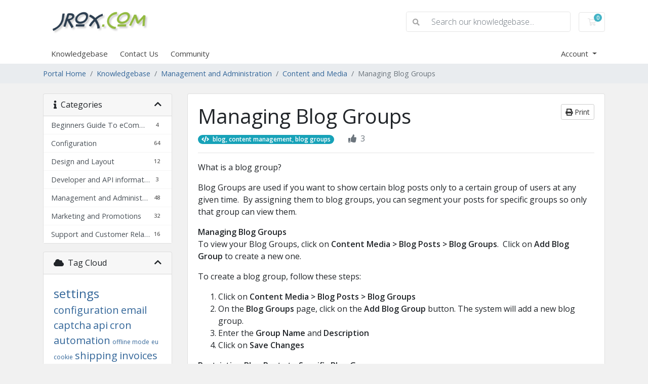

--- FILE ---
content_type: text/html; charset=utf-8
request_url: https://my.jrox.com/index.php/knowledgebase/188/Managing-Blog-Groups.html
body_size: 7710
content:
<!doctype html>
<html lang="en">
<head>
    <meta charset="utf-8" />
    <meta name="viewport" content="width=device-width, initial-scale=1, shrink-to-fit=no">
    <title>Managing Blog Groups - Knowledgebase - JROX.COM</title>
    <!-- Styling -->
<link href="https://fonts.googleapis.com/css2?family=Open+Sans:wght@300;400;600&display=swap" rel="stylesheet">
<link href="/templates/twenty-one/css/all.min.css?v=45a17f" rel="stylesheet">
<link href="/templates/twenty-one/css/theme.min.css?v=45a17f" rel="stylesheet">
<link href="/assets/css/fontawesome-all.min.css" rel="stylesheet">

<script>
    var csrfToken = '46ffe06c4a853a9c3a7b9dd9a4321cc84c03da86',
        markdownGuide = 'Markdown Guide',
        locale = 'en',
        saved = 'saved',
        saving = 'autosaving',
        whmcsBaseUrl = "",
        requiredText = 'Required',
        recaptchaSiteKey = "";
</script>
<script src="/templates/twenty-one/js/scripts.min.js?v=45a17f"></script>

    <script type="text/javascript">

var _gaq = _gaq || [];
_gaq.push(['_setAccount', 'UA-39427494-4']);
_gaq.push(['_setDomainName', 'jroxonline']);
_gaq.push(['_trackPageview']);

(function() {
var ga = document.createElement('script'); ga.type = 'text/javascript'; ga.async = true;
ga.src = ('https:' == document.location.protocol ? 'https://ssl' : 'http://www') + '.google-analytics.com/ga.js';
var s = document.getElementsByTagName('script')[0]; s.parentNode.insertBefore(ga, s);
})();

</script>


</head>
<body class="primary-bg-color" data-phone-cc-input="1">

    

    <header id="header" class="header">
        
        <div class="navbar navbar-light">
            <div class="container">
                <a class="navbar-brand mr-3" href="/index.php">
                                            <img src="/assets/img/logo.png" alt="JROX.COM" class="logo-img">
                                    </a>

                <form method="post" action="/index.php/knowledgebase/search" class="form-inline ml-auto">
<input type="hidden" name="token" value="46ffe06c4a853a9c3a7b9dd9a4321cc84c03da86" />
                    <div class="input-group search d-none d-xl-flex">
                        <div class="input-group-prepend">
                            <button class="btn btn-default" type="submit">
                                <i class="fas fa-search"></i>
                            </button>
                        </div>
                        <input class="form-control appended-form-control font-weight-light" type="text" name="search" placeholder="Search our knowledgebase...">
                    </div>
                </form>

                <ul class="navbar-nav toolbar">
                    <li class="nav-item ml-3">
                        <a class="btn nav-link cart-btn" href="/cart.php?a=view">
                            <i class="far fa-shopping-cart fa-fw"></i>
                            <span class="badge badge-info">0</span>
                            <span class="sr-only">Shopping Cart</span>
                        </a>
                    </li>
                    <li class="nav-item ml-3 d-xl-none">
                        <button class="btn nav-link" type="button" data-toggle="collapse" data-target="#mainNavbar">
                            <span class="fas fa-bars fa-fw"></span>
                        </button>
                    </li>
                </ul>
            </div>
        </div>
        <div class="navbar navbar-expand-xl main-navbar-wrapper">
            <div class="container">
                <div class="collapse navbar-collapse" id="mainNavbar">
                    <form method="post" action="/index.php/knowledgebase/search" class="d-xl-none">
<input type="hidden" name="token" value="46ffe06c4a853a9c3a7b9dd9a4321cc84c03da86" />
                        <div class="input-group search w-100 mb-2">
                            <div class="input-group-prepend">
                                <button class="btn btn-default" type="submit">
                                    <i class="fas fa-search"></i>
                                </button>
                            </div>
                            <input class="form-control prepended-form-control" type="text" name="search" placeholder="Search our knowledgebase...">
                        </div>
                    </form>
                    <ul id="nav" class="navbar-nav mr-auto">
                            <li menuItemName="Knowledgebase" class="d-block no-collapse" id="Primary_Navbar-Knowledgebase">
        <a class="pr-4" href="/index.php/knowledgebase">
                        Knowledgebase
                    </a>
            </li>
    <li menuItemName="Contact Us" class="d-block" id="Primary_Navbar-Contact_Us">
        <a class="pr-4" href="/contact.php">
                        Contact Us
                    </a>
            </li>
    <li menuItemName="Community" class="d-block" id="Primary_Navbar-Community">
        <a class="pr-4" href="https://community.jrox.com/">
                        Community
                    </a>
            </li>
    <li class="d-none dropdown collapsable-dropdown">
        <a class="dropdown-toggle" href="#" id="navbarDropdownMenu" role="button" data-toggle="dropdown" aria-haspopup="true" aria-expanded="false">
            More
        </a>
        <ul class="collapsable-dropdown-menu dropdown-menu" aria-labelledby="navbarDropdownMenu">
        </ul>
    </li>
                    </ul>
                    <ul class="navbar-nav ml-auto">
                            <li menuItemName="Account" class="d-block no-collapse dropdown no-collapse" id="Secondary_Navbar-Account">
        <a class=" dropdown-toggle" data-toggle="dropdown" aria-haspopup="true" aria-expanded="false" href="#">
                        Account
                    </a>
                    <ul class="dropdown-menu dropdown-menu-right">
                                                <li menuItemName="Login" class="dropdown-item" id="Secondary_Navbar-Account-Login">
                        <a href="/clientarea.php" class="dropdown-item px-2 py-0">
                                                        Login
                                                    </a>
                    </li>
                                                                <li menuItemName="Register" class="dropdown-item" id="Secondary_Navbar-Account-Register">
                        <a href="/register.php" class="dropdown-item px-2 py-0">
                                                        Register
                                                    </a>
                    </li>
                                                                <div class="dropdown-divider"></div>
                                                                <li menuItemName="Forgot Password?" class="dropdown-item" id="Secondary_Navbar-Account-Forgot_Password?">
                        <a href="/index.php/password/reset" class="dropdown-item px-2 py-0">
                                                        Forgot Password?
                                                    </a>
                    </li>
                                        </ul>
            </li>
                    </ul>
                </div>
            </div>
        </div>
    </header>

    
    <nav class="master-breadcrumb" aria-label="breadcrumb">
        <div class="container">
            <ol class="breadcrumb">
            <li class="breadcrumb-item">
            <a href="https://my.jrox.com">            Portal Home
            </a>        </li>
            <li class="breadcrumb-item">
            <a href="/index.php/knowledgebase">            Knowledgebase
            </a>        </li>
            <li class="breadcrumb-item">
            <a href="/index.php/knowledgebase/60/Management-and-Administration-">            Management and Administration 
            </a>        </li>
            <li class="breadcrumb-item">
            <a href="/index.php/knowledgebase/44/Content-and-Media">            Content and Media
            </a>        </li>
            <li class="breadcrumb-item active" aria-current="page">
                        Managing Blog Groups
                    </li>
    </ol>
        </div>
    </nav>

        
    
    <section id="main-body">
        <div class="container">
            <div class="row">

                            <div class="col-lg-4 col-xl-3">
                    <div class="sidebar">
                            <div menuItemName="Support Knowledgebase Categories" class="mb-3 card card-sidebar d-none d-md-block">
        <div class="card-header">
            <h3 class="card-title m-0">
                <i class="fas fa-info"></i>&nbsp;                Categories
                                <i class="fas fa-chevron-up card-minimise float-right"></i>
            </h3>
        </div>
        <div class="collapsable-card-body">
                                        <div class="list-group list-group-flush d-md-flex" role="tablist">
                                                                        <a menuItemName="Support Knowledgebase Category 58" href="/index.php/knowledgebase/58/Beginners-Guide-To-eCommerce" class="list-group-item list-group-item-action" id="Primary_Sidebar-Support_Knowledgebase_Categories-Support_Knowledgebase_Category_58">
                                <span class="badge float-right">4</span>                                                                <div class="truncate">Beginners Guide To eCommerce</div>
                            </a>
                                                                                                <a menuItemName="Support Knowledgebase Category 59" href="/index.php/knowledgebase/59/Configuration" class="list-group-item list-group-item-action" id="Primary_Sidebar-Support_Knowledgebase_Categories-Support_Knowledgebase_Category_59">
                                <span class="badge float-right">64</span>                                                                <div class="truncate">Configuration</div>
                            </a>
                                                                                                <a menuItemName="Support Knowledgebase Category 62" href="/index.php/knowledgebase/62/Design-and-Layout" class="list-group-item list-group-item-action" id="Primary_Sidebar-Support_Knowledgebase_Categories-Support_Knowledgebase_Category_62">
                                <span class="badge float-right">12</span>                                                                <div class="truncate">Design and Layout</div>
                            </a>
                                                                                                <a menuItemName="Support Knowledgebase Category 66" href="/index.php/knowledgebase/66/Developer-and-API-information" class="list-group-item list-group-item-action" id="Primary_Sidebar-Support_Knowledgebase_Categories-Support_Knowledgebase_Category_66">
                                <span class="badge float-right">3</span>                                                                <div class="truncate">Developer and API information</div>
                            </a>
                                                                                                <a menuItemName="Support Knowledgebase Category 60" href="/index.php/knowledgebase/60/Management-and-Administration-" class="list-group-item list-group-item-action" id="Primary_Sidebar-Support_Knowledgebase_Categories-Support_Knowledgebase_Category_60">
                                <span class="badge float-right">48</span>                                                                <div class="truncate">Management and Administration </div>
                            </a>
                                                                                                <a menuItemName="Support Knowledgebase Category 61" href="/index.php/knowledgebase/61/Marketing-and-Promotions" class="list-group-item list-group-item-action" id="Primary_Sidebar-Support_Knowledgebase_Categories-Support_Knowledgebase_Category_61">
                                <span class="badge float-right">32</span>                                                                <div class="truncate">Marketing and Promotions</div>
                            </a>
                                                                                                <a menuItemName="Support Knowledgebase Category 63" href="/index.php/knowledgebase/63/Support-and-Customer-Relations" class="list-group-item list-group-item-action" id="Primary_Sidebar-Support_Knowledgebase_Categories-Support_Knowledgebase_Category_63">
                                <span class="badge float-right">16</span>                                                                <div class="truncate">Support and Customer Relations</div>
                            </a>
                                                            </div>
                    </div>
            </div>
                    <div class="card d-block d-md-none bg-light">
            <div class="card-header">
                <h3 class="card-title">
                    <i class="fas fa-info"></i>&nbsp;                    Categories
                                    </h3>
            </div>
            <div class="card-body">
                <form role="form">
                    <select class="form-control" onchange="selectChangeNavigate(this)">
                                                    <option menuItemName="Support Knowledgebase Category 58" value="/index.php/knowledgebase/58/Beginners-Guide-To-eCommerce" class="list-group-item list-group-item-action" >
                                <div class="truncate">Beginners Guide To eCommerce</div>
                                (4)                            </option>
                                                    <option menuItemName="Support Knowledgebase Category 59" value="/index.php/knowledgebase/59/Configuration" class="list-group-item list-group-item-action" >
                                <div class="truncate">Configuration</div>
                                (64)                            </option>
                                                    <option menuItemName="Support Knowledgebase Category 62" value="/index.php/knowledgebase/62/Design-and-Layout" class="list-group-item list-group-item-action" >
                                <div class="truncate">Design and Layout</div>
                                (12)                            </option>
                                                    <option menuItemName="Support Knowledgebase Category 66" value="/index.php/knowledgebase/66/Developer-and-API-information" class="list-group-item list-group-item-action" >
                                <div class="truncate">Developer and API information</div>
                                (3)                            </option>
                                                    <option menuItemName="Support Knowledgebase Category 60" value="/index.php/knowledgebase/60/Management-and-Administration-" class="list-group-item list-group-item-action" >
                                <div class="truncate">Management and Administration </div>
                                (48)                            </option>
                                                    <option menuItemName="Support Knowledgebase Category 61" value="/index.php/knowledgebase/61/Marketing-and-Promotions" class="list-group-item list-group-item-action" >
                                <div class="truncate">Marketing and Promotions</div>
                                (32)                            </option>
                                                    <option menuItemName="Support Knowledgebase Category 63" value="/index.php/knowledgebase/63/Support-and-Customer-Relations" class="list-group-item list-group-item-action" >
                                <div class="truncate">Support and Customer Relations</div>
                                (16)                            </option>
                                            </select>
                </form>
            </div>
                    </div>
                        </div>
                                            <div class="d-none d-lg-block sidebar">
                                <div menuItemName="Support Knowledgebase Tag Cloud" class="mb-3 card card-sidebar">
        <div class="card-header">
            <h3 class="card-title m-0">
                <i class="fas fa-cloud"></i>&nbsp;                Tag Cloud
                                <i class="fas fa-chevron-up card-minimise float-right"></i>
            </h3>
        </div>
        <div class="collapsable-card-body">
                            <div class="card-body">
                    <a href="/index.php/knowledgebase/tag/settings" style="font-size:24px;">settings</a>
<a href="/index.php/knowledgebase/tag/configuration" style="font-size:20px;">configuration</a>
<a href="/index.php/knowledgebase/tag/email" style="font-size:20px;">email</a>
<a href="/index.php/knowledgebase/tag/captcha" style="font-size:20px;">captcha</a>
<a href="/index.php/knowledgebase/tag/api" style="font-size:20px;">api</a>
<a href="/index.php/knowledgebase/tag/cron" style="font-size:20px;">cron</a>
<a href="/index.php/knowledgebase/tag/automation" style="font-size:20px;">automation</a>
<a href="/index.php/knowledgebase/tag/offline-mode" style="font-size:12px;">offline mode</a>
<a href="/index.php/knowledgebase/tag/eu-cookie" style="font-size:12px;">eu cookie</a>
<a href="/index.php/knowledgebase/tag/shipping" style="font-size:20px;">shipping</a>
<a href="/index.php/knowledgebase/tag/invoices" style="font-size:20px;">invoices</a>
<a href="/index.php/knowledgebase/tag/taxes" style="font-size:20px;">taxes</a>
<a href="/index.php/knowledgebase/tag/admin" style="font-size:20px;">admin</a>
<a href="/index.php/knowledgebase/tag/tinymce" style="font-size:20px;">tinymce</a>
<a href="/index.php/knowledgebase/tag/wysiwyg" style="font-size:12px;">wysiwyg</a>
<a href="/index.php/knowledgebase/tag/marketing" style="font-size:20px;">marketing</a>
<a href="/index.php/knowledgebase/tag/tracking" style="font-size:12px;">tracking</a>
<a href="/index.php/knowledgebase/tag/affiliates" style="font-size:20px;">affiliates</a>
<a href="/index.php/knowledgebase/tag/commissions" style="font-size:20px;">commissions</a>
<a href="/index.php/knowledgebase/tag/content" style="font-size:12px;">content</a>
<a href="/index.php/knowledgebase/tag/blog" style="font-size:20px;">blog</a>
<a href="/index.php/knowledgebase/tag/disqus" style="font-size:20px;">disqus</a>
<a href="/index.php/knowledgebase/tag/comments" style="font-size:12px;">comments</a>
<a href="/index.php/knowledgebase/tag/images" style="font-size:12px;">images</a>
<a href="/index.php/knowledgebase/tag/phpmailer" style="font-size:12px;">phpmailer</a>
<a href="/index.php/knowledgebase/tag/security" style="font-size:20px;">security</a>
<a href="/index.php/knowledgebase/tag/support" style="font-size:12px;">support</a>
<a href="/index.php/knowledgebase/tag/kb" style="font-size:20px;">kb</a>
<a href="/index.php/knowledgebase/tag/forum" style="font-size:12px;">forum</a>
<a href="/index.php/knowledgebase/tag/system" style="font-size:12px;">system</a>
<a href="/index.php/knowledgebase/tag/backup" style="font-size:12px;">backup</a>
<a href="/index.php/knowledgebase/tag/administrators" style="font-size:20px;">administrators</a>
<a href="/index.php/knowledgebase/tag/permissions" style="font-size:12px;">permissions</a>
<a href="/index.php/knowledgebase/tag/backups" style="font-size:20px;">backups</a>
<a href="/index.php/knowledgebase/tag/contacts" style="font-size:20px;">contacts</a>
<a href="/index.php/knowledgebase/tag/payment-gateways" style="font-size:20px;">payment gateways</a>
<a href="/index.php/knowledgebase/tag/modules" style="font-size:20px;">modules</a>
<a href="/index.php/knowledgebase/tag/help-and-support" style="font-size:20px;">help and support</a>
<a href="/index.php/knowledgebase/tag/faqs" style="font-size:20px;">faqs</a>
<a href="/index.php/knowledgebase/tag/currencies" style="font-size:20px;">currencies</a>
<a href="/index.php/knowledgebase/tag/addresses" style="font-size:20px;">addresses</a>
<a href="/index.php/knowledgebase/tag/orders" style="font-size:20px;">orders</a>
<a href="/index.php/knowledgebase/tag/cms" style="font-size:12px;">cms</a>
<a href="/index.php/knowledgebase/tag/tags" style="font-size:20px;">tags</a>
<a href="/index.php/knowledgebase/tag/affiliate-marketing" style="font-size:16px;">affiliate marketing</a>
<a href="/index.php/knowledgebase/tag/JAM" style="font-size:12px;">JAM</a>
<a href="/index.php/knowledgebase/tag/installation" style="font-size:20px;">installation</a>
<a href="/index.php/knowledgebase/tag/licensing" style="font-size:12px;">licensing</a>
<a href="/index.php/knowledgebase/tag/getting-started" style="font-size:20px;">getting started</a>
<a href="/index.php/knowledgebase/tag/eCommerce-Suite" style="font-size:12px;">eCommerce Suite</a>
<a href="/index.php/knowledgebase/tag/getting-strted" style="font-size:12px;">getting strted</a>
<a href="/index.php/knowledgebase/tag/overview" style="font-size:12px;">overview</a>
<a href="/index.php/knowledgebase/tag/maintenance" style="font-size:12px;">maintenance</a>
<a href="/index.php/knowledgebase/tag/admins" style="font-size:12px;">admins</a>
<a href="/index.php/knowledgebase/tag/admin-groups" style="font-size:12px;">admin groups</a>
<a href="/index.php/knowledgebase/tag/payment-options" style="font-size:20px;">payment options</a>
<a href="/index.php/knowledgebase/tag/email-templates" style="font-size:12px;">email templates</a>
<a href="/index.php/knowledgebase/tag/restore" style="font-size:12px;">restore</a>
<a href="/index.php/knowledgebase/tag/logs" style="font-size:12px;">logs</a>
<a href="/index.php/knowledgebase/tag/updates" style="font-size:20px;">updates</a>
<a href="/index.php/knowledgebase/tag/locations" style="font-size:12px;">locations</a>
<a href="/index.php/knowledgebase/tag/localization" style="font-size:20px;">localization</a>
<a href="/index.php/knowledgebase/tag/license" style="font-size:12px;">license</a>
<a href="/index.php/knowledgebase/tag/zones" style="font-size:20px;">zones</a>
<a href="/index.php/knowledgebase/tag/tax-rates" style="font-size:12px;">tax rates</a>
<a href="/index.php/knowledgebase/tag/tax-classes" style="font-size:12px;">tax classes</a>
<a href="/index.php/knowledgebase/tag/languages" style="font-size:12px;">languages</a>
<a href="/index.php/knowledgebase/tag/UPS" style="font-size:12px;">UPS</a>
<a href="/index.php/knowledgebase/tag/FedEx" style="font-size:12px;">FedEx</a>
<a href="/index.php/knowledgebase/tag/USPS" style="font-size:12px;">USPS</a>
<a href="/index.php/knowledgebase/tag/users" style="font-size:20px;">users</a>
<a href="/index.php/knowledgebase/tag/members" style="font-size:20px;">members</a>
<a href="/index.php/knowledgebase/tag/products" style="font-size:12px;">products</a>
<a href="/index.php/knowledgebase/tag/inventory" style="font-size:12px;">inventory</a>
<a href="/index.php/knowledgebase/tag/digital" style="font-size:12px;">digital</a>
<a href="/index.php/knowledgebase/tag/downloads" style="font-size:12px;">downloads</a>
<a href="/index.php/knowledgebase/tag/subscriptions" style="font-size:20px;">subscriptions</a>
<a href="/index.php/knowledgebase/tag/recurring-payments" style="font-size:20px;">recurring payments</a>
<a href="/index.php/knowledgebase/tag/memberships" style="font-size:20px;">memberships</a>
<a href="/index.php/knowledgebase/tag/gift-certificates" style="font-size:12px;">gift certificates</a>
<a href="/index.php/knowledgebase/tag/affiliate-products" style="font-size:12px;">affiliate products</a>
<a href="/index.php/knowledgebase/tag/product-categories" style="font-size:12px;">product categories</a>
<a href="/index.php/knowledgebase/tag/brands" style="font-size:12px;">brands</a>
<a href="/index.php/knowledgebase/tag/suppliers" style="font-size:12px;">suppliers</a>
<a href="/index.php/knowledgebase/tag/product-filters" style="font-size:12px;">product filters</a>
<a href="/index.php/knowledgebase/tag/product-attributes" style="font-size:12px;">product attributes</a>
<a href="/index.php/knowledgebase/tag/product-specifications" style="font-size:20px;">product specifications</a>
<a href="/index.php/knowledgebase/tag/product-reviews" style="font-size:12px;">product reviews</a>
<a href="/index.php/knowledgebase/tag/wish-lists" style="font-size:12px;">wish lists</a>
<a href="/index.php/knowledgebase/tag/content-management" style="font-size:20px;">content management</a>
<a href="/index.php/knowledgebase/tag/blog-comments" style="font-size:12px;">blog comments</a>
<a href="/index.php/knowledgebase/tag/blog-categories" style="font-size:12px;">blog categories</a>
<a href="/index.php/knowledgebase/tag/blog-groups" style="font-size:20px;">blog groups</a>
<a href="/index.php/knowledgebase/tag/site-pages" style="font-size:20px;">site pages</a>
<a href="/index.php/knowledgebase/tag/basic-pages" style="font-size:12px;">basic pages</a>
<a href="/index.php/knowledgebase/tag/site-builder" style="font-size:12px;">site builder</a>
<a href="/index.php/knowledgebase/tag/slide-shows" style="font-size:12px;">slide shows</a>
<a href="/index.php/knowledgebase/tag/system-pages" style="font-size:12px;">system pages</a>
<a href="/index.php/knowledgebase/tag/image-manager" style="font-size:12px;">image manager</a>
<a href="/index.php/knowledgebase/tag/image-gallery" style="font-size:12px;">image gallery</a>
<a href="/index.php/knowledgebase/tag/download-files" style="font-size:12px;">download files</a>
<a href="/index.php/knowledgebase/tag/video-manager" style="font-size:12px;">video manager</a>
<a href="/index.php/knowledgebase/tag/site-maps" style="font-size:12px;">site maps</a>
<a href="/index.php/knowledgebase/tag/promotion" style="font-size:20px;">promotion</a>
<a href="/index.php/knowledgebase/tag/affiliate-groups" style="font-size:12px;">affiliate groups</a>
<a href="/index.php/knowledgebase/tag/traffic" style="font-size:12px;">traffic</a>
<a href="/index.php/knowledgebase/tag/affiliate-payments" style="font-size:12px;">affiliate payments</a>
<a href="/index.php/knowledgebase/tag/affiliate-tools" style="font-size:20px;">affiliate tools</a>
<a href="/index.php/knowledgebase/tag/banners" style="font-size:12px;">banners</a>
<a href="/index.php/knowledgebase/tag/social-media" style="font-size:20px;">social media</a>
<a href="/index.php/knowledgebase/tag/affiliate-stores" style="font-size:12px;">affiliate stores</a>
<a href="/index.php/knowledgebase/tag/replicated-web-sites" style="font-size:12px;">replicated web sites</a>
<a href="/index.php/knowledgebase/tag/affiliate-integration" style="font-size:12px;">affiliate integration</a>
<a href="/index.php/knowledgebase/tag/promotions" style="font-size:10px;">promotions</a>
<a href="/index.php/knowledgebase/tag/management" style="font-size:20px;">management</a>
<a href="/index.php/knowledgebase/tag/reports" style="font-size:20px;">reports</a>
<a href="/index.php/knowledgebase/tag/statistics" style="font-size:20px;">statistics</a>
<a href="/index.php/knowledgebase/tag/tickets" style="font-size:20px;">tickets</a>
<a href="/index.php/knowledgebase/tag/knowledgebase" style="font-size:20px;">knowledgebase</a>
<a href="/index.php/knowledgebase/tag/simple-forum" style="font-size:20px;">simple forum</a>
<a href="/index.php/knowledgebase/tag/design" style="font-size:20px;">design</a>
<a href="/index.php/knowledgebase/tag/layout" style="font-size:20px;">layout</a>
<a href="/index.php/knowledgebase/tag/themes" style="font-size:20px;">themes</a>
<a href="/index.php/knowledgebase/tag/logo" style="font-size:12px;">logo</a>
<a href="/index.php/knowledgebase/tag/icons" style="font-size:12px;">icons</a>
<a href="/index.php/knowledgebase/tag/members-area" style="font-size:12px;">members area</a>
<a href="/index.php/knowledgebase/tag/templates" style="font-size:20px;">templates</a>
<a href="/index.php/knowledgebase/tag/site-menus" style="font-size:12px;">site menus</a>
<a href="/index.php/knowledgebase/tag/forms" style="font-size:12px;">forms</a>
<a href="/index.php/knowledgebase/tag/development" style="font-size:12px;">development</a>
<a href="/index.php/knowledgebase/tag/profile-photos" style="font-size:12px;">profile photos</a>
<a href="/index.php/knowledgebase/tag/upload" style="font-size:12px;">upload</a>
<a href="/index.php/knowledgebase/tag/facebook" style="font-size:12px;">facebook</a>
<a href="/index.php/knowledgebase/tag/social-logins" style="font-size:20px;">social logins</a>
<a href="/index.php/knowledgebase/tag/network-marketing" style="font-size:12px;">network marketing</a>
<a href="/index.php/knowledgebase/tag/auto-logout" style="font-size:12px;">auto logout</a>
<a href="/index.php/knowledgebase/tag/admin-timer" style="font-size:12px;">admin timer</a>
<a href="/index.php/knowledgebase/tag/session-timer" style="font-size:12px;">session timer</a>
<a href="/index.php/knowledgebase/tag/web-design" style="font-size:12px;">web design</a>

                </div>
                                </div>
            </div>
        <div menuItemName="Support" class="mb-3 card card-sidebar">
        <div class="card-header">
            <h3 class="card-title m-0">
                <i class="far fa-life-ring"></i>&nbsp;                Support
                                <i class="fas fa-chevron-up card-minimise float-right"></i>
            </h3>
        </div>
        <div class="collapsable-card-body">
                                        <div class="list-group list-group-flush d-md-flex" role="tablist">
                                                                        <a menuItemName="Support Tickets" href="/supporttickets.php" class="list-group-item list-group-item-action" id="Secondary_Sidebar-Support-Support_Tickets">
                                                                <i class="fas fa-ticket-alt fa-fw"></i>&nbsp;                                My Support Tickets
                            </a>
                                                                                                <a menuItemName="Announcements" href="/index.php/announcements" class="list-group-item list-group-item-action" id="Secondary_Sidebar-Support-Announcements">
                                                                <i class="fas fa-list fa-fw"></i>&nbsp;                                Announcements
                            </a>
                                                                                                <a menuItemName="Knowledgebase" href="/index.php/knowledgebase" class="list-group-item list-group-item-action active" id="Secondary_Sidebar-Support-Knowledgebase">
                                                                <i class="fas fa-info-circle fa-fw"></i>&nbsp;                                Knowledgebase
                            </a>
                                                                                                <a menuItemName="Downloads" href="/index.php/download" class="list-group-item list-group-item-action" id="Secondary_Sidebar-Support-Downloads">
                                                                <i class="fas fa-download fa-fw"></i>&nbsp;                                Downloads
                            </a>
                                                                                                <a menuItemName="Network Status" href="/serverstatus.php" class="list-group-item list-group-item-action" id="Secondary_Sidebar-Support-Network_Status">
                                                                <i class="fas fa-rocket fa-fw"></i>&nbsp;                                Network Status
                            </a>
                                                                                                <a menuItemName="Open Ticket" href="/submitticket.php" class="list-group-item list-group-item-action" id="Secondary_Sidebar-Support-Open_Ticket">
                                                                <i class="fas fa-comments fa-fw"></i>&nbsp;                                Open Ticket
                            </a>
                                                            </div>
                    </div>
            </div>
                            </div>
                                    </div>
                        <div class="col-lg-8 col-xl-9 primary-content">



<div class="card">
    <div class="card-body">
        <h1>
            Managing Blog Groups
            <a href="#" class="btn btn-default btn-sm float-right" onclick="window.print();return false">
                <i class="fas fa-print"></i>
                Print
            </a>
        </h1>

        <ul class="list-inline">
                            <li class="list-inline-item pr-3">
                    <span class="badge badge-pill badge-info">
                        <i class="fas fa-code mr-1"></i>
                        blog, content management, blog groups
                    </span>
                </li>
                        <li class="list-inline-item text-sm pr-3 text-muted"><i class="fas fa-thumbs-up mr-2"></i>3</li>
        </ul>

        <hr>

        <article>
            <p>What is a blog group?</p>
<p>Blog Groups are used if you want to show certain blog posts only to a certain group of users at any given time.  By assigning them to blog groups, you can segment your posts for specific groups so only that group can view them.</p>
<p><strong>Managing Blog Groups</strong> <br />To view your Blog Groups, click on <strong>Content Media &gt; Blog Posts &gt; Blog Groups</strong>.  Click on <strong>Add Blog Group</strong> to create a new one. </p>
<p>To create a blog group, follow these steps:</p>
<ol>
<li>Click on <strong>Content Media &gt; Blog Posts &gt; Blog Groups</strong></li>
<li>On the <strong>Blog Groups</strong> page, click on the <strong>Add Blog Group</strong> button. The system will add a new blog group.</li>
<li>Enter the <strong>Group Name </strong>and <strong>Description</strong></li>
<li>Click on <strong>Save Changes</strong></li>
</ol>
<p><strong>Restricting Blog Posts to Specific Blog Groups</strong> <br />You can set the blog group for your specific post by setting it in the <strong>Options &gt; Visibility</strong> tab, in the <strong>Blog Groups</strong> field.  Make sure you enable the <strong>Require Registration</strong> option and <strong>Restrict to Blog Groups</strong> option in order to set it.</p>
<p>To assign blog groups to user contacts, follow these steps:</p>
<ol>
<li>Click on the <strong>Contacts &gt; Manage Contacts &gt; View All Contacts</strong><strong><br /></strong></li>
<li>Click on the user contact you want to edit.</li>
<li>Under the <strong>Groups </strong>tab, select the <strong>Blog Group</strong></li>
<li>Click on <strong>Save Changes</strong></li>
</ol>
        </article>

                    <hr>
            <h4>Was this answer helpful?</h4>
            <form action="/index.php/knowledgebase/188/Managing-Blog-Groups.html" method="post" class="d-flex justify-content-between">
<input type="hidden" name="token" value="46ffe06c4a853a9c3a7b9dd9a4321cc84c03da86" />
                <input type="hidden" name="useful" value="vote">
                <div>
                    <button class="btn btn-sm btn-secondary px-4" type="submit" name="vote" value="yes">
                        <i class="fas fa-thumbs-up"></i>
                        Yes
                    </button>
                    <button class="btn btn-sm btn-secondary px-4" type="submit" name="vote" value="no">
                        <i class="fas fa-thumbs-down"></i>
                        No
                    </button>
                </div>
            </form>
        
    </div>
</div>

    <div class="card">
        <div class="card-body">
            <h3 class="card-title m-0">
                <i class="fal fa-folder-open fa-fw"></i>
                Related Articles
            </h3>
        </div>
        <div class="list-group list-group-flush">
                            <a href="/index.php/knowledgebase/184/Managing-Blog-Content.html" class="list-group-item kb-article-item" data-id="184">
                    <i class="fal fa-file-alt fa-fw text-black-50"></i>
                    Managing Blog Content
                                        <small>You can view all your eCommerce site’s blog posts in Content Media &gt; Blog Posts &gt; View Blog...</small>
                </a>
                            <a href="/index.php/knowledgebase/185/Managing-Blog-Comments.html" class="list-group-item kb-article-item" data-id="185">
                    <i class="fal fa-file-alt fa-fw text-black-50"></i>
                    Managing Blog Comments
                                        <small>Your eCommerce system allows you to set up comments for your blog posts.  This can be done by...</small>
                </a>
                            <a href="/index.php/knowledgebase/186/Managing-Blog-Categories.html" class="list-group-item kb-article-item" data-id="186">
                    <i class="fal fa-file-alt fa-fw text-black-50"></i>
                    Managing Blog Categories
                                        <small>To create new blog categories, follow these steps:

Click on Content Media &gt; Blog Posts...</small>
                </a>
                            <a href="/index.php/knowledgebase/187/Managing-Blog-Tags.html" class="list-group-item kb-article-item" data-id="187">
                    <i class="fal fa-file-alt fa-fw text-black-50"></i>
                    Managing Blog Tags
                                        <small>Blog Tags are a good SEO technique that allows you to organize your posts in a good structured...</small>
                </a>
                            <a href="/index.php/knowledgebase/236/What-Are-Basic-Pages.html" class="list-group-item kb-article-item" data-id="236">
                    <i class="fal fa-file-alt fa-fw text-black-50"></i>
                    What Are Basic Pages?
                                        <small>Basic Pages allow you to create HTML content on your eCommerce site using the built in HTML...</small>
                </a>
                    </div>
    </div>

<a href="javascript:history.go(-1)" class="btn btn-default px-4">
    &laquo; Back
</a>



                    </div>

                    </div>
                                            <div class="d-md-none col-md-3 sidebar sidebar-secondary">
                                <div menuItemName="Support Knowledgebase Tag Cloud" class="mb-3 card card-sidebar">
        <div class="card-header">
            <h3 class="card-title m-0">
                <i class="fas fa-cloud"></i>&nbsp;                Tag Cloud
                                <i class="fas fa-chevron-up card-minimise float-right"></i>
            </h3>
        </div>
        <div class="collapsable-card-body">
                            <div class="card-body">
                    <a href="/index.php/knowledgebase/tag/settings" style="font-size:24px;">settings</a>
<a href="/index.php/knowledgebase/tag/configuration" style="font-size:20px;">configuration</a>
<a href="/index.php/knowledgebase/tag/email" style="font-size:20px;">email</a>
<a href="/index.php/knowledgebase/tag/captcha" style="font-size:20px;">captcha</a>
<a href="/index.php/knowledgebase/tag/api" style="font-size:20px;">api</a>
<a href="/index.php/knowledgebase/tag/cron" style="font-size:20px;">cron</a>
<a href="/index.php/knowledgebase/tag/automation" style="font-size:20px;">automation</a>
<a href="/index.php/knowledgebase/tag/offline-mode" style="font-size:12px;">offline mode</a>
<a href="/index.php/knowledgebase/tag/eu-cookie" style="font-size:12px;">eu cookie</a>
<a href="/index.php/knowledgebase/tag/shipping" style="font-size:20px;">shipping</a>
<a href="/index.php/knowledgebase/tag/invoices" style="font-size:20px;">invoices</a>
<a href="/index.php/knowledgebase/tag/taxes" style="font-size:20px;">taxes</a>
<a href="/index.php/knowledgebase/tag/admin" style="font-size:20px;">admin</a>
<a href="/index.php/knowledgebase/tag/tinymce" style="font-size:20px;">tinymce</a>
<a href="/index.php/knowledgebase/tag/wysiwyg" style="font-size:12px;">wysiwyg</a>
<a href="/index.php/knowledgebase/tag/marketing" style="font-size:20px;">marketing</a>
<a href="/index.php/knowledgebase/tag/tracking" style="font-size:12px;">tracking</a>
<a href="/index.php/knowledgebase/tag/affiliates" style="font-size:20px;">affiliates</a>
<a href="/index.php/knowledgebase/tag/commissions" style="font-size:20px;">commissions</a>
<a href="/index.php/knowledgebase/tag/content" style="font-size:12px;">content</a>
<a href="/index.php/knowledgebase/tag/blog" style="font-size:20px;">blog</a>
<a href="/index.php/knowledgebase/tag/disqus" style="font-size:20px;">disqus</a>
<a href="/index.php/knowledgebase/tag/comments" style="font-size:12px;">comments</a>
<a href="/index.php/knowledgebase/tag/images" style="font-size:12px;">images</a>
<a href="/index.php/knowledgebase/tag/phpmailer" style="font-size:12px;">phpmailer</a>
<a href="/index.php/knowledgebase/tag/security" style="font-size:20px;">security</a>
<a href="/index.php/knowledgebase/tag/support" style="font-size:12px;">support</a>
<a href="/index.php/knowledgebase/tag/kb" style="font-size:20px;">kb</a>
<a href="/index.php/knowledgebase/tag/forum" style="font-size:12px;">forum</a>
<a href="/index.php/knowledgebase/tag/system" style="font-size:12px;">system</a>
<a href="/index.php/knowledgebase/tag/backup" style="font-size:12px;">backup</a>
<a href="/index.php/knowledgebase/tag/administrators" style="font-size:20px;">administrators</a>
<a href="/index.php/knowledgebase/tag/permissions" style="font-size:12px;">permissions</a>
<a href="/index.php/knowledgebase/tag/backups" style="font-size:20px;">backups</a>
<a href="/index.php/knowledgebase/tag/contacts" style="font-size:20px;">contacts</a>
<a href="/index.php/knowledgebase/tag/payment-gateways" style="font-size:20px;">payment gateways</a>
<a href="/index.php/knowledgebase/tag/modules" style="font-size:20px;">modules</a>
<a href="/index.php/knowledgebase/tag/help-and-support" style="font-size:20px;">help and support</a>
<a href="/index.php/knowledgebase/tag/faqs" style="font-size:20px;">faqs</a>
<a href="/index.php/knowledgebase/tag/currencies" style="font-size:20px;">currencies</a>
<a href="/index.php/knowledgebase/tag/addresses" style="font-size:20px;">addresses</a>
<a href="/index.php/knowledgebase/tag/orders" style="font-size:20px;">orders</a>
<a href="/index.php/knowledgebase/tag/cms" style="font-size:12px;">cms</a>
<a href="/index.php/knowledgebase/tag/tags" style="font-size:20px;">tags</a>
<a href="/index.php/knowledgebase/tag/affiliate-marketing" style="font-size:16px;">affiliate marketing</a>
<a href="/index.php/knowledgebase/tag/JAM" style="font-size:12px;">JAM</a>
<a href="/index.php/knowledgebase/tag/installation" style="font-size:20px;">installation</a>
<a href="/index.php/knowledgebase/tag/licensing" style="font-size:12px;">licensing</a>
<a href="/index.php/knowledgebase/tag/getting-started" style="font-size:20px;">getting started</a>
<a href="/index.php/knowledgebase/tag/eCommerce-Suite" style="font-size:12px;">eCommerce Suite</a>
<a href="/index.php/knowledgebase/tag/getting-strted" style="font-size:12px;">getting strted</a>
<a href="/index.php/knowledgebase/tag/overview" style="font-size:12px;">overview</a>
<a href="/index.php/knowledgebase/tag/maintenance" style="font-size:12px;">maintenance</a>
<a href="/index.php/knowledgebase/tag/admins" style="font-size:12px;">admins</a>
<a href="/index.php/knowledgebase/tag/admin-groups" style="font-size:12px;">admin groups</a>
<a href="/index.php/knowledgebase/tag/payment-options" style="font-size:20px;">payment options</a>
<a href="/index.php/knowledgebase/tag/email-templates" style="font-size:12px;">email templates</a>
<a href="/index.php/knowledgebase/tag/restore" style="font-size:12px;">restore</a>
<a href="/index.php/knowledgebase/tag/logs" style="font-size:12px;">logs</a>
<a href="/index.php/knowledgebase/tag/updates" style="font-size:20px;">updates</a>
<a href="/index.php/knowledgebase/tag/locations" style="font-size:12px;">locations</a>
<a href="/index.php/knowledgebase/tag/localization" style="font-size:20px;">localization</a>
<a href="/index.php/knowledgebase/tag/license" style="font-size:12px;">license</a>
<a href="/index.php/knowledgebase/tag/zones" style="font-size:20px;">zones</a>
<a href="/index.php/knowledgebase/tag/tax-rates" style="font-size:12px;">tax rates</a>
<a href="/index.php/knowledgebase/tag/tax-classes" style="font-size:12px;">tax classes</a>
<a href="/index.php/knowledgebase/tag/languages" style="font-size:12px;">languages</a>
<a href="/index.php/knowledgebase/tag/UPS" style="font-size:12px;">UPS</a>
<a href="/index.php/knowledgebase/tag/FedEx" style="font-size:12px;">FedEx</a>
<a href="/index.php/knowledgebase/tag/USPS" style="font-size:12px;">USPS</a>
<a href="/index.php/knowledgebase/tag/users" style="font-size:20px;">users</a>
<a href="/index.php/knowledgebase/tag/members" style="font-size:20px;">members</a>
<a href="/index.php/knowledgebase/tag/products" style="font-size:12px;">products</a>
<a href="/index.php/knowledgebase/tag/inventory" style="font-size:12px;">inventory</a>
<a href="/index.php/knowledgebase/tag/digital" style="font-size:12px;">digital</a>
<a href="/index.php/knowledgebase/tag/downloads" style="font-size:12px;">downloads</a>
<a href="/index.php/knowledgebase/tag/subscriptions" style="font-size:20px;">subscriptions</a>
<a href="/index.php/knowledgebase/tag/recurring-payments" style="font-size:20px;">recurring payments</a>
<a href="/index.php/knowledgebase/tag/memberships" style="font-size:20px;">memberships</a>
<a href="/index.php/knowledgebase/tag/gift-certificates" style="font-size:12px;">gift certificates</a>
<a href="/index.php/knowledgebase/tag/affiliate-products" style="font-size:12px;">affiliate products</a>
<a href="/index.php/knowledgebase/tag/product-categories" style="font-size:12px;">product categories</a>
<a href="/index.php/knowledgebase/tag/brands" style="font-size:12px;">brands</a>
<a href="/index.php/knowledgebase/tag/suppliers" style="font-size:12px;">suppliers</a>
<a href="/index.php/knowledgebase/tag/product-filters" style="font-size:12px;">product filters</a>
<a href="/index.php/knowledgebase/tag/product-attributes" style="font-size:12px;">product attributes</a>
<a href="/index.php/knowledgebase/tag/product-specifications" style="font-size:20px;">product specifications</a>
<a href="/index.php/knowledgebase/tag/product-reviews" style="font-size:12px;">product reviews</a>
<a href="/index.php/knowledgebase/tag/wish-lists" style="font-size:12px;">wish lists</a>
<a href="/index.php/knowledgebase/tag/content-management" style="font-size:20px;">content management</a>
<a href="/index.php/knowledgebase/tag/blog-comments" style="font-size:12px;">blog comments</a>
<a href="/index.php/knowledgebase/tag/blog-categories" style="font-size:12px;">blog categories</a>
<a href="/index.php/knowledgebase/tag/blog-groups" style="font-size:20px;">blog groups</a>
<a href="/index.php/knowledgebase/tag/site-pages" style="font-size:20px;">site pages</a>
<a href="/index.php/knowledgebase/tag/basic-pages" style="font-size:12px;">basic pages</a>
<a href="/index.php/knowledgebase/tag/site-builder" style="font-size:12px;">site builder</a>
<a href="/index.php/knowledgebase/tag/slide-shows" style="font-size:12px;">slide shows</a>
<a href="/index.php/knowledgebase/tag/system-pages" style="font-size:12px;">system pages</a>
<a href="/index.php/knowledgebase/tag/image-manager" style="font-size:12px;">image manager</a>
<a href="/index.php/knowledgebase/tag/image-gallery" style="font-size:12px;">image gallery</a>
<a href="/index.php/knowledgebase/tag/download-files" style="font-size:12px;">download files</a>
<a href="/index.php/knowledgebase/tag/video-manager" style="font-size:12px;">video manager</a>
<a href="/index.php/knowledgebase/tag/site-maps" style="font-size:12px;">site maps</a>
<a href="/index.php/knowledgebase/tag/promotion" style="font-size:20px;">promotion</a>
<a href="/index.php/knowledgebase/tag/affiliate-groups" style="font-size:12px;">affiliate groups</a>
<a href="/index.php/knowledgebase/tag/traffic" style="font-size:12px;">traffic</a>
<a href="/index.php/knowledgebase/tag/affiliate-payments" style="font-size:12px;">affiliate payments</a>
<a href="/index.php/knowledgebase/tag/affiliate-tools" style="font-size:20px;">affiliate tools</a>
<a href="/index.php/knowledgebase/tag/banners" style="font-size:12px;">banners</a>
<a href="/index.php/knowledgebase/tag/social-media" style="font-size:20px;">social media</a>
<a href="/index.php/knowledgebase/tag/affiliate-stores" style="font-size:12px;">affiliate stores</a>
<a href="/index.php/knowledgebase/tag/replicated-web-sites" style="font-size:12px;">replicated web sites</a>
<a href="/index.php/knowledgebase/tag/affiliate-integration" style="font-size:12px;">affiliate integration</a>
<a href="/index.php/knowledgebase/tag/promotions" style="font-size:10px;">promotions</a>
<a href="/index.php/knowledgebase/tag/management" style="font-size:20px;">management</a>
<a href="/index.php/knowledgebase/tag/reports" style="font-size:20px;">reports</a>
<a href="/index.php/knowledgebase/tag/statistics" style="font-size:20px;">statistics</a>
<a href="/index.php/knowledgebase/tag/tickets" style="font-size:20px;">tickets</a>
<a href="/index.php/knowledgebase/tag/knowledgebase" style="font-size:20px;">knowledgebase</a>
<a href="/index.php/knowledgebase/tag/simple-forum" style="font-size:20px;">simple forum</a>
<a href="/index.php/knowledgebase/tag/design" style="font-size:20px;">design</a>
<a href="/index.php/knowledgebase/tag/layout" style="font-size:20px;">layout</a>
<a href="/index.php/knowledgebase/tag/themes" style="font-size:20px;">themes</a>
<a href="/index.php/knowledgebase/tag/logo" style="font-size:12px;">logo</a>
<a href="/index.php/knowledgebase/tag/icons" style="font-size:12px;">icons</a>
<a href="/index.php/knowledgebase/tag/members-area" style="font-size:12px;">members area</a>
<a href="/index.php/knowledgebase/tag/templates" style="font-size:20px;">templates</a>
<a href="/index.php/knowledgebase/tag/site-menus" style="font-size:12px;">site menus</a>
<a href="/index.php/knowledgebase/tag/forms" style="font-size:12px;">forms</a>
<a href="/index.php/knowledgebase/tag/development" style="font-size:12px;">development</a>
<a href="/index.php/knowledgebase/tag/profile-photos" style="font-size:12px;">profile photos</a>
<a href="/index.php/knowledgebase/tag/upload" style="font-size:12px;">upload</a>
<a href="/index.php/knowledgebase/tag/facebook" style="font-size:12px;">facebook</a>
<a href="/index.php/knowledgebase/tag/social-logins" style="font-size:20px;">social logins</a>
<a href="/index.php/knowledgebase/tag/network-marketing" style="font-size:12px;">network marketing</a>
<a href="/index.php/knowledgebase/tag/auto-logout" style="font-size:12px;">auto logout</a>
<a href="/index.php/knowledgebase/tag/admin-timer" style="font-size:12px;">admin timer</a>
<a href="/index.php/knowledgebase/tag/session-timer" style="font-size:12px;">session timer</a>
<a href="/index.php/knowledgebase/tag/web-design" style="font-size:12px;">web design</a>

                </div>
                                </div>
            </div>
        <div menuItemName="Support" class="mb-3 card card-sidebar">
        <div class="card-header">
            <h3 class="card-title m-0">
                <i class="far fa-life-ring"></i>&nbsp;                Support
                                <i class="fas fa-chevron-up card-minimise float-right"></i>
            </h3>
        </div>
        <div class="collapsable-card-body">
                                        <div class="list-group list-group-flush d-md-flex" role="tablist">
                                                                        <a menuItemName="Support Tickets" href="/supporttickets.php" class="list-group-item list-group-item-action" id="Secondary_Sidebar-Support-Support_Tickets">
                                                                <i class="fas fa-ticket-alt fa-fw"></i>&nbsp;                                My Support Tickets
                            </a>
                                                                                                <a menuItemName="Announcements" href="/index.php/announcements" class="list-group-item list-group-item-action" id="Secondary_Sidebar-Support-Announcements">
                                                                <i class="fas fa-list fa-fw"></i>&nbsp;                                Announcements
                            </a>
                                                                                                <a menuItemName="Knowledgebase" href="/index.php/knowledgebase" class="list-group-item list-group-item-action active" id="Secondary_Sidebar-Support-Knowledgebase">
                                                                <i class="fas fa-info-circle fa-fw"></i>&nbsp;                                Knowledgebase
                            </a>
                                                                                                <a menuItemName="Downloads" href="/index.php/download" class="list-group-item list-group-item-action" id="Secondary_Sidebar-Support-Downloads">
                                                                <i class="fas fa-download fa-fw"></i>&nbsp;                                Downloads
                            </a>
                                                                                                <a menuItemName="Network Status" href="/serverstatus.php" class="list-group-item list-group-item-action" id="Secondary_Sidebar-Support-Network_Status">
                                                                <i class="fas fa-rocket fa-fw"></i>&nbsp;                                Network Status
                            </a>
                                                                                                <a menuItemName="Open Ticket" href="/submitticket.php" class="list-group-item list-group-item-action" id="Secondary_Sidebar-Support-Open_Ticket">
                                                                <i class="fas fa-comments fa-fw"></i>&nbsp;                                Open Ticket
                            </a>
                                                            </div>
                    </div>
            </div>
                            </div>
                                    <div class="clearfix"></div>
            </div>
        </div>
    </section>

    <footer id="footer" class="footer">
        <div class="container">
            <ul class="list-inline mb-7 text-center float-lg-right">
                
                            </ul>

            <ul class="nav justify-content-center justify-content-lg-start mb-7">
                <li class="nav-item">
                    <a class="nav-link" href="/contact.php">
                        Contact Us
                    </a>
                </li>
                                    <li class="nav-item">
                        <a class="nav-link" href="https://my.jrox.com/tos.php" target="_blank">Terms of Service</a>
                    </li>
                            </ul>

            <p class="copyright mb-0">
                Copyright &copy; 2026 JROX.COM. All Rights Reserved.
            </p>
        </div>
    </footer>

    <div id="fullpage-overlay" class="w-hidden">
        <div class="outer-wrapper">
            <div class="inner-wrapper">
                <img src="/assets/img/overlay-spinner.svg" alt="">
                <br>
                <span class="msg"></span>
            </div>
        </div>
    </div>

    <div class="modal system-modal fade" id="modalAjax" tabindex="-1" role="dialog" aria-hidden="true">
        <div class="modal-dialog">
            <div class="modal-content">
                <div class="modal-header">
                    <h5 class="modal-title"></h5>
                    <button type="button" class="close" data-dismiss="modal">
                        <span aria-hidden="true">&times;</span>
                        <span class="sr-only">Close</span>
                    </button>
                </div>
                <div class="modal-body">
                    Loading...
                </div>
                <div class="modal-footer">
                    <div class="float-left loader">
                        <i class="fas fa-circle-notch fa-spin"></i>
                        Loading...
                    </div>
                    <button type="button" class="btn btn-default" data-dismiss="modal">
                        Close
                    </button>
                    <button type="button" class="btn btn-primary modal-submit">
                        Submit
                    </button>
                </div>
            </div>
        </div>
    </div>

    <form method="get" action="/index.php/knowledgebase/188/Managing-Blog-Groups.html?">
        <div class="modal modal-localisation" id="modalChooseLanguage" tabindex="-1" role="dialog">
            <div class="modal-dialog modal-lg" role="document">
                <div class="modal-content">
                    <div class="modal-body">
                        <button type="button" class="close text-light" data-dismiss="modal" aria-label="Close">
                            <span aria-hidden="true">&times;</span>
                        </button>

                                                                    </div>
                    <div class="modal-footer">
                        <button type="submit" class="btn btn-default">Apply</button>
                    </div>
                </div>
            </div>
        </div>
    </form>

    
    <form action="#" id="frmGeneratePassword">
    <div class="modal fade" id="modalGeneratePassword">
        <div class="modal-dialog">
            <div class="modal-content">
                <div class="modal-header bg-primary text-white">
                    <h4 class="modal-title">
                        Generate Password
                    </h4>
                    <button type="button" class="close" data-dismiss="modal" aria-label="Close">
                        <span aria-hidden="true">&times;</span>
                    </button>
                </div>
                <div class="modal-body">
                    <div class="alert alert-danger w-hidden" id="generatePwLengthError">
                        Please enter a number between 8 and 64 for the password length
                    </div>
                    <div class="form-group row">
                        <label for="generatePwLength" class="col-sm-4 col-form-label">Password Length</label>
                        <div class="col-sm-8">
                            <input type="number" min="8" max="64" value="12" step="1" class="form-control input-inline input-inline-100" id="inputGeneratePasswordLength">
                        </div>
                    </div>
                    <div class="form-group row">
                        <label for="generatePwOutput" class="col-sm-4 col-form-label">Generated Password</label>
                        <div class="col-sm-8">
                            <input type="text" class="form-control" id="inputGeneratePasswordOutput">
                        </div>
                    </div>
                    <div class="row">
                        <div class="col-sm-8 offset-sm-4">
                            <button type="submit" class="btn btn-default btn-sm">
                                <i class="fas fa-plus fa-fw"></i>
                                Generate new password
                            </button>
                            <button type="button" class="btn btn-default btn-sm copy-to-clipboard" data-clipboard-target="#inputGeneratePasswordOutput">
                                <img src="/assets/img/clippy.svg" alt="Copy to clipboard" width="15">
                                Copy
                            </button>
                        </div>
                    </div>
                </div>
                <div class="modal-footer">
                    <button type="button" class="btn btn-default" data-dismiss="modal">
                        Close
                    </button>
                    <button type="button" class="btn btn-primary" id="btnGeneratePasswordInsert" data-clipboard-target="#inputGeneratePasswordOutput">
                        Copy to clipboard and Insert
                    </button>
                </div>
            </div>
        </div>
    </div>
</form>

    

</body>
</html>
